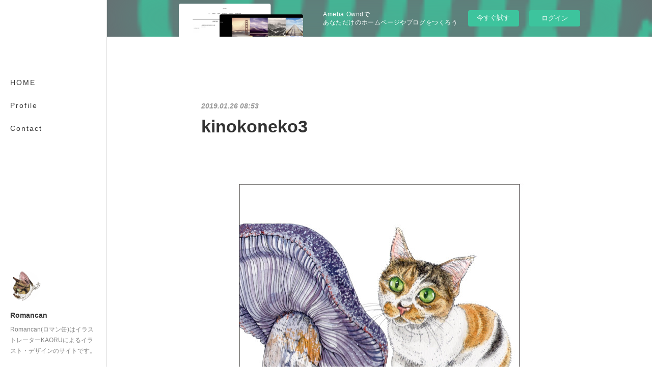

--- FILE ---
content_type: text/html; charset=utf-8
request_url: https://skn-romancan.amebaownd.com/posts/5622979
body_size: 8387
content:
<!doctype html>

            <html lang="ja" data-reactroot=""><head><meta charSet="UTF-8"/><meta http-equiv="X-UA-Compatible" content="IE=edge"/><meta name="viewport" content="width=device-width,user-scalable=no,initial-scale=1.0,minimum-scale=1.0,maximum-scale=1.0"/><title data-react-helmet="true">kinokoneko3 | Romancan</title><link data-react-helmet="true" rel="canonical" href="https://skn-romancan.amebaownd.com/posts/5622979/"/><meta property="fb:app_id" content="522776621188656"/><meta property="og:url" content="https://www.skn-romancan.com/posts/5622979"/><meta property="og:type" content="article"/><meta property="og:title" content="kinokoneko3"/><meta property="og:description" content="Published by Ameba Ownd"/><meta property="og:image" content="https://cdn.amebaowndme.com/madrid-prd/madrid-web/images/sites/390032/b0cafc6dc0f49edb10c63f81362b3a59_2a9ebde9a66fbf49ba1f0ad5111af515.jpg"/><meta property="og:site_name" content="Romancan"/><meta property="og:locale" content="ja_JP"/><meta name="twitter:card" content="summary_large_image"/><meta name="twitter:site" content="@amebaownd"/><meta name="twitter:title" content="kinokoneko3 | Romancan"/><meta name="twitter:description" content=""/><meta name="twitter:image" content="https://cdn.amebaowndme.com/madrid-prd/madrid-web/images/sites/390032/b0cafc6dc0f49edb10c63f81362b3a59_2a9ebde9a66fbf49ba1f0ad5111af515.jpg"/><meta name="twitter:app:id:iphone" content="911640835"/><meta name="twitter:app:url:iphone" content="amebaownd://public/sites/390032/posts/5622979"/><meta name="twitter:app:id:googleplay" content="jp.co.cyberagent.madrid"/><meta name="twitter:app:url:googleplay" content="amebaownd://public/sites/390032/posts/5622979"/><meta name="twitter:app:country" content="US"/><link rel="amphtml" href="https://amp.amebaownd.com/posts/5622979"/><link rel="alternate" type="application/rss+xml" title="Romancan" href="https://www.skn-romancan.com/rss.xml"/><link rel="alternate" type="application/atom+xml" title="Romancan" href="https://www.skn-romancan.com/atom.xml"/><link rel="sitemap" type="application/xml" title="Sitemap" href="/sitemap.xml"/><link href="https://static.amebaowndme.com/madrid-frontend/css/user.min-a66be375c.css" rel="stylesheet" type="text/css"/><link href="https://static.amebaowndme.com/madrid-frontend/css/sugar/index.min-a66be375c.css" rel="stylesheet" type="text/css"/><link rel="icon" href="https://cdn.amebaowndme.com/madrid-prd/madrid-web/images/sites/390032/3ce94e467d933721197c80ba69ab116e_103173760f8fe95dce2071625b3d3dde.png?width=32&amp;height=32"/><link rel="apple-touch-icon" href="https://cdn.amebaowndme.com/madrid-prd/madrid-web/images/sites/390032/3ce94e467d933721197c80ba69ab116e_103173760f8fe95dce2071625b3d3dde.png?width=180&amp;height=180"/><style id="site-colors" charSet="UTF-8">.u-nav-clr {
  color: #333333;
}
.u-nav-bdr-clr {
  border-color: #333333;
}
.u-nav-bg-clr {
  background-color: #ffffff;
}
.u-nav-bg-bdr-clr {
  border-color: #ffffff;
}
.u-site-clr {
  color: #333333;
}
.u-base-bg-clr {
  background-color: #ffffff;
}
.u-btn-clr {
  color: #333333;
}
.u-btn-clr:hover,
.u-btn-clr--active {
  color: rgba(51,51,51, 0.7);
}
.u-btn-clr--disabled,
.u-btn-clr:disabled {
  color: rgba(51,51,51, 0.5);
}
.u-btn-bdr-clr {
  border-color: #333333;
}
.u-btn-bdr-clr:hover,
.u-btn-bdr-clr--active {
  border-color: rgba(51,51,51, 0.7);
}
.u-btn-bdr-clr--disabled,
.u-btn-bdr-clr:disabled {
  border-color: rgba(51,51,51, 0.5);
}
.u-btn-bg-clr {
  background-color: #333333;
}
.u-btn-bg-clr:hover,
.u-btn-bg-clr--active {
  background-color: rgba(51,51,51, 0.7);
}
.u-btn-bg-clr--disabled,
.u-btn-bg-clr:disabled {
  background-color: rgba(51,51,51, 0.5);
}
.u-txt-clr {
  color: #333333;
}
.u-txt-clr--lv1 {
  color: rgba(51,51,51, 0.7);
}
.u-txt-clr--lv2 {
  color: rgba(51,51,51, 0.5);
}
.u-txt-clr--lv3 {
  color: rgba(51,51,51, 0.3);
}
.u-txt-bg-clr {
  background-color: #eaeaea;
}
.u-lnk-clr,
.u-clr-area a {
  color: #8cbeb7;
}
.u-lnk-clr:visited,
.u-clr-area a:visited {
  color: rgba(140,190,183, 0.7);
}
.u-lnk-clr:hover,
.u-clr-area a:hover {
  color: rgba(140,190,183, 0.5);
}
.u-ttl-blk-clr {
  color: #333333;
}
.u-ttl-blk-bdr-clr {
  border-color: #333333;
}
.u-ttl-blk-bdr-clr--lv1 {
  border-color: #d6d6d6;
}
.u-bdr-clr {
  border-color: #dcdcdc;
}
.u-acnt-bdr-clr {
  border-color: #ffffff;
}
.u-acnt-bg-clr {
  background-color: #ffffff;
}
body {
  background-color: #ffffff;
}
blockquote {
  color: rgba(51,51,51, 0.7);
  border-left-color: #dcdcdc;
};</style><style id="user-css" charSet="UTF-8">;</style><style media="screen and (max-width: 800px)" id="user-sp-css" charSet="UTF-8">;</style><script>
              (function(i,s,o,g,r,a,m){i['GoogleAnalyticsObject']=r;i[r]=i[r]||function(){
              (i[r].q=i[r].q||[]).push(arguments)},i[r].l=1*new Date();a=s.createElement(o),
              m=s.getElementsByTagName(o)[0];a.async=1;a.src=g;m.parentNode.insertBefore(a,m)
              })(window,document,'script','//www.google-analytics.com/analytics.js','ga');
            </script></head><body id="mdrd-a66be375c" class="u-txt-clr u-base-bg-clr theme-sugar plan-basic  "><noscript><iframe src="//www.googletagmanager.com/ns.html?id=GTM-PXK9MM" height="0" width="0" style="display:none;visibility:hidden"></iframe></noscript><script>
            (function(w,d,s,l,i){w[l]=w[l]||[];w[l].push({'gtm.start':
            new Date().getTime(),event:'gtm.js'});var f=d.getElementsByTagName(s)[0],
            j=d.createElement(s),dl=l!='dataLayer'?'&l='+l:'';j.async=true;j.src=
            '//www.googletagmanager.com/gtm.js?id='+i+dl;f.parentNode.insertBefore(j,f);
            })(window,document, 'script', 'dataLayer', 'GTM-PXK9MM');
            </script><div id="content"><div class="page u-base-bg-clr " data-reactroot=""><div class="page__outer"><div><div class="page__side side u-bdr-clr u-nav-bg-clr"><div class="side__header u-nav-bg-clr"><div><img alt=""/></div><button class="side__icon icon icon--menu2 u-nav-clr"></button><button class="side__icon icon icon--close u-nav-clr"></button></div><div class="side__scroll " role="banner"><div class="side__inner is-invisible"><div class="side__spacer"></div><nav class="side__nav global-nav js-nav-overflow-criterion" role="navigation"><ul class="side__nav-list global-nav__list u-font "><li class="global-nav__item js-nav-item "><a target="" class="u-nav-clr u-nav-bdr-clr" href="/">HOME</a></li><li class="global-nav__item js-nav-item "><a target="" class="u-nav-clr u-nav-bdr-clr" href="/pages/1451996/page_201602191132">Profile</a></li><li class="global-nav__item js-nav-item "><a target="" class="u-nav-clr u-nav-bdr-clr" href="/pages/1455648/page_201711271554">Contact</a></li></ul></nav><div class="side__site-info site-info"><div><img alt=""/></div><p class="site-info__name site-name u-site-clr u-font">Romancan</p><p class="site-info__description site-description u-nav-clr">Romancan(ロマン缶)はイラストレーターKAORUによるイラスト・デザインのサイトです。</p></div></div></div></div></div><div class="page__inner u-base-bg-clr"><aside style="opacity:1 !important;visibility:visible !important;text-indent:0 !important;transform:none !important;display:block !important;position:static !important;padding:0 !important;overflow:visible !important;margin:0 !important"><div class="owndbarHeader  " style="opacity:1 !important;visibility:visible !important;text-indent:0 !important;transform:none !important;display:block !important;position:static !important;padding:0 !important;overflow:visible !important;margin:0 !important"></div></aside><div><div class="page__main--outer"><div class="page__main page__main--blog-detail" role="main"><div class="section"><div class="blog-article-outer"><article class="blog-article"><div class="blog-article__inner"><div class="blog-article__header"><time class="blog-article__post-date blog-post-date u-txt-clr u-txt-clr--lv2 u-bdr-clr" dateTime="2019-01-26T08:53:26Z">2019.01.26 08:53</time></div><div class="blog-article__content"><div class="blog-article__title blog-title"><h1 class="blog-title__text u-txt-clr">kinokoneko3</h1></div><div class="blog-article__body blog-body"><div class="blog-body__item"><div class="img img__item--center   "><div><img alt=""/></div></div></div></div></div><div class="blog-article__footer"><div class="bloginfo"><div class="bloginfo__category bloginfo-category"><ul class="bloginfo-category__list bloginfo-category-list"><li class="bloginfo-category-list__item"><a class="u-txt-clr u-txt-clr--lv2" href="/posts/categories/1727179">きのこねこシリーズ<!-- -->(<!-- -->4<!-- -->)</a></li></ul></div></div><div class="reblog-btn-outer"><div class="reblog-btn-body"><button class="reblog-btn"><span class="reblog-btn__inner"><span class="icon icon--reblog2"></span></span></button></div></div></div></div><div class="complementary-outer complementary-outer--slot2"><div class="complementary complementary--shareButton "><div class="block-type--shareButton"><div class="share share--circle share--circle-5"><button class="share__btn--facebook share__btn share__btn--circle"><span aria-hidden="true" class="icon--facebook icon"></span></button><button class="share__btn--twitter share__btn share__btn--circle"><span aria-hidden="true" class="icon--twitter icon"></span></button><button class="share__btn--hatenabookmark share__btn share__btn--circle"><span aria-hidden="true" class="icon--hatenabookmark icon"></span></button><button class="share__btn--pocket share__btn share__btn--circle"><span aria-hidden="true" class="icon--pocket icon"></span></button><button class="share__btn--googleplus share__btn share__btn--circle"><span aria-hidden="true" class="icon--googleplus icon"></span></button></div></div></div><div class="complementary complementary--siteFollow "><div class="block-type--siteFollow"><div class="site-follow u-bdr-clr"><div class="site-follow__img"><div><img alt=""/></div></div><div class="site-follow__body"><p class="site-follow__title u-txt-clr"><span class="site-follow__title-inner ">Romancan</span></p><p class="site-follow__text u-txt-clr u-txt-clr--lv1">Romancan(ロマン缶)はイラストレーターKAORUによるイラスト・デザインのサイトです。</p><div class="site-follow__btn-outer"><button class="site-follow__btn site-follow__btn--yet"><div class="site-follow__btn-text"><span aria-hidden="true" class="site-follow__icon icon icon--plus"></span>フォロー</div></button></div></div></div></div></div><div class="complementary complementary--relatedPosts "><div class="block-type--relatedPosts"></div></div><div class="complementary complementary--postPrevNext "><div class="block-type--postPrevNext"><div class="pager pager--type2"><ul class="pager__list"><li class="pager__item pager__item--prev"><a class="pager__item-inner" href="/posts/5622983"><time class="pager__date u-txt-clr u-txt-clr--lv1" dateTime="2019-01-26T08:53:54Z">2019.01.26 08:53</time><div><span class="pager__description u-txt-clr">kinokoneko2</span></div><span aria-hidden="true" class="pager__icon icon icon--disclosure-l4 u-txt-clr"></span></a></li><li class="pager__item pager__item--next"><a class="pager__item-inner" href="/posts/5622975"><time class="pager__date u-txt-clr u-txt-clr--lv1" dateTime="2019-01-26T08:52:51Z">2019.01.26 08:52</time><div><span class="pager__description u-txt-clr">kinokoneko4</span></div><span aria-hidden="true" class="pager__icon icon icon--disclosure-r4 u-txt-clr"></span></a></li></ul></div></div></div></div><div class="blog-article__comment"><div class="comment-list js-comment-list"><div><p class="comment-count u-txt-clr u-txt-clr--lv2"><span>0</span>コメント</p><ul><li class="comment-list__item comment-item js-comment-form"><div class="comment-item__body"><form class="comment-item__form u-bdr-clr "><div class="comment-item__form-head"><textarea type="text" id="post-comment" maxLength="1100" placeholder="コメントする..." class="comment-item__input"></textarea></div><div class="comment-item__form-foot"><p class="comment-item__count-outer"><span class="comment-item__count ">1000</span> / 1000</p><button type="submit" disabled="" class="comment-item__submit">投稿</button></div></form></div></li></ul></div></div></div><div class="pswp" tabindex="-1" role="dialog" aria-hidden="true"><div class="pswp__bg"></div><div class="pswp__scroll-wrap"><div class="pswp__container"><div class="pswp__item"></div><div class="pswp__item"></div><div class="pswp__item"></div></div><div class="pswp__ui pswp__ui--hidden"><div class="pswp__top-bar"><div class="pswp__counter"></div><button class="pswp__button pswp__button--close" title="Close (Esc)"></button><button class="pswp__button pswp__button--share" title="Share"></button><button class="pswp__button pswp__button--fs" title="Toggle fullscreen"></button><button class="pswp__button pswp__button--zoom" title="Zoom in/out"></button><div class="pswp__preloader"><div class="pswp__preloader__icn"><div class="pswp__preloader__cut"><div class="pswp__preloader__donut"></div></div></div></div></div><div class="pswp__share-modal pswp__share-modal--hidden pswp__single-tap"><div class="pswp__share-tooltip"></div></div><div class="pswp__button pswp__button--close pswp__close"><span class="pswp__close__item pswp__close"></span><span class="pswp__close__item pswp__close"></span></div><div class="pswp__bottom-bar"><button class="pswp__button pswp__button--arrow--left js-lightbox-arrow" title="Previous (arrow left)"></button><button class="pswp__button pswp__button--arrow--right js-lightbox-arrow" title="Next (arrow right)"></button></div><div class=""><div class="pswp__caption"><div class="pswp__caption"></div><div class="pswp__caption__link"><a class="js-link"></a></div></div></div></div></div></div></article></div></div></div></div></div><aside style="opacity:1 !important;visibility:visible !important;text-indent:0 !important;transform:none !important;display:block !important;position:static !important;padding:0 !important;overflow:visible !important;margin:0 !important"><div class="owndbar" style="opacity:1 !important;visibility:visible !important;text-indent:0 !important;transform:none !important;display:block !important;position:static !important;padding:0 !important;overflow:visible !important;margin:0 !important"></div></aside><footer role="contentinfo" class="page__footer footer" style="opacity:1 !important;visibility:visible !important;text-indent:0 !important;overflow:visible !important;position:static !important"><div class="footer__inner u-bdr-clr " style="opacity:1 !important;visibility:visible !important;text-indent:0 !important;overflow:visible !important;display:block !important;transform:none !important"><div class="footer__item u-bdr-clr" style="opacity:1 !important;visibility:visible !important;text-indent:0 !important;overflow:visible !important;display:block !important;transform:none !important"><p class="footer__copyright u-font"><small class="u-txt-clr u-txt-clr--lv2 u-font" style="color:rgba(51,51,51, 0.5) !important">Copyright 2018_Rromancan｜All rights reserved.</small></p><div class="powered-by"><a href="https://www.amebaownd.com" class="powered-by__link"><span class="powered-by__text">Powered by</span><span class="powered-by__logo">AmebaOwnd</span><span class="powered-by__text">無料でホームページをつくろう</span></a></div></div></div></footer></div></div><div class="toast"></div></div></div><img src="//sy.ameblo.jp/sync/?org=sy.amebaownd.com" alt="" style="display:none" width="1" height="1"/><script charSet="UTF-8">window.mdrdEnv="prd";</script><script charSet="UTF-8">window.INITIAL_STATE={"authenticate":{"authCheckCompleted":false,"isAuthorized":false},"blogPostReblogs":{},"category":{},"currentSite":{"fetching":false,"status":null,"site":{}},"shopCategory":{},"categories":{},"notifications":{},"page":{},"paginationTitle":{},"postArchives":{},"postComments":{"5622979":{"data":[],"pagination":{"total":0,"offset":0,"limit":3,"cursors":{"after":"","before":""}},"fetching":false},"submitting":false,"postStatus":null},"postDetail":{"postDetail-blogPostId:5622979":{"fetching":false,"loaded":true,"meta":{"code":200},"data":{"id":"5622979","userId":"533340","siteId":"390032","status":"publish","title":"kinokoneko3","contents":[{"type":"image","fit":false,"scale":0,"align":"center","url":"https:\u002F\u002Fcdn.amebaowndme.com\u002Fmadrid-prd\u002Fmadrid-web\u002Fimages\u002Fsites\u002F390032\u002Fb0cafc6dc0f49edb10c63f81362b3a59_2a9ebde9a66fbf49ba1f0ad5111af515.jpg","link":"","width":650,"height":650,"target":"_self","lightboxIndex":0}],"urlPath":"","publishedUrl":"https:\u002F\u002Fwww.skn-romancan.com\u002Fposts\u002F5622979","ogpDescription":"","ogpImageUrl":"","contentFiltered":"","viewCount":0,"commentCount":0,"reblogCount":0,"prevBlogPost":{"id":"5622983","title":"kinokoneko2","summary":"","imageUrl":"https:\u002F\u002Fcdn.amebaowndme.com\u002Fmadrid-prd\u002Fmadrid-web\u002Fimages\u002Fsites\u002F390032\u002F9661eab5ea2a7c86cf55ecc4e1d85882_85207d5d18cbc900dc31dea22dcaa3fc.jpg","publishedAt":"2019-01-26T08:53:54Z"},"nextBlogPost":{"id":"5622975","title":"kinokoneko4","summary":"","imageUrl":"https:\u002F\u002Fcdn.amebaowndme.com\u002Fmadrid-prd\u002Fmadrid-web\u002Fimages\u002Fsites\u002F390032\u002F7d5650f7c800d0cd3e9c60af9b1f7bcb_d8e5dd22bf34932e026320084d4c5e07.jpg","publishedAt":"2019-01-26T08:52:51Z"},"rebloggedPost":false,"blogCategories":[{"id":"1727179","siteId":"390032","label":"きのこねこシリーズ","publishedCount":4,"createdAt":"2019-01-26T08:48:59Z","updatedAt":"2019-10-31T06:18:16Z"}],"user":{"id":"533340","nickname":"3匹の保護猫とのすったもんだな生活","description":"イラストレーターのKAORUです！\n猫や（時々犬）、着物のことなど日常を綴ってます。\n\n＊＊＊＊＊＊＊＊＊＊＊＊＊＊＊＊＊＊＊＊＊＊＊＊＊＊＊＊＊＊＊＊＊＊\n\n２０１６年７月１日　愛犬の秀太郎が天国へと旅立ちました。\nあまりに悲しすぎてほぼ一年、毎晩のように泣き暮らしていたら。。。\n\n２０１７年のゴールデンウィークの真っ只中\n自宅の庭にボロボロの雑巾みたいな猫ちゃんが迷い込んできました。\n\n最初はごはんだけ食べてささっと逃げ帰っていたのですが、ある日、一日中家の前に座って泣いていたのでこれは何かの縁かもし","official":false,"photoUrl":"https:\u002F\u002Fprofile-api.ameba.jp\u002Fv2\u002Fas\u002F9d4dc93481cf2560264c311b51673025ef5ba81f\u002FprofileImage?cat=300","followingCount":1,"createdAt":"2017-11-25T12:20:52Z","updatedAt":"2024-08-13T12:20:48Z"},"updateUser":{"id":"533340","nickname":"3匹の保護猫とのすったもんだな生活","description":"イラストレーターのKAORUです！\n猫や（時々犬）、着物のことなど日常を綴ってます。\n\n＊＊＊＊＊＊＊＊＊＊＊＊＊＊＊＊＊＊＊＊＊＊＊＊＊＊＊＊＊＊＊＊＊＊\n\n２０１６年７月１日　愛犬の秀太郎が天国へと旅立ちました。\nあまりに悲しすぎてほぼ一年、毎晩のように泣き暮らしていたら。。。\n\n２０１７年のゴールデンウィークの真っ只中\n自宅の庭にボロボロの雑巾みたいな猫ちゃんが迷い込んできました。\n\n最初はごはんだけ食べてささっと逃げ帰っていたのですが、ある日、一日中家の前に座って泣いていたのでこれは何かの縁かもし","official":false,"photoUrl":"https:\u002F\u002Fprofile-api.ameba.jp\u002Fv2\u002Fas\u002F9d4dc93481cf2560264c311b51673025ef5ba81f\u002FprofileImage?cat=300","followingCount":1,"createdAt":"2017-11-25T12:20:52Z","updatedAt":"2024-08-13T12:20:48Z"},"comments":{"pagination":{"total":0,"offset":0,"limit":3,"cursors":{"after":"","before":""}},"data":[]},"publishedAt":"2019-01-26T08:53:26Z","createdAt":"2019-01-26T08:53:30Z","updatedAt":"2019-01-26T08:53:30Z","version":1}}},"postList":{},"shopList":{},"shopItemDetail":{},"pureAd":{},"keywordSearch":{},"proxyFrame":{"loaded":false},"relatedPostList":{},"route":{"route":{"path":"\u002Fposts\u002F:blog_post_id","component":function Connect(props, context) {
        _classCallCheck(this, Connect);

        var _this = _possibleConstructorReturn(this, _Component.call(this, props, context));

        _this.version = version;
        _this.store = props.store || context.store;

        (0, _invariant2["default"])(_this.store, 'Could not find "store" in either the context or ' + ('props of "' + connectDisplayName + '". ') + 'Either wrap the root component in a <Provider>, ' + ('or explicitly pass "store" as a prop to "' + connectDisplayName + '".'));

        var storeState = _this.store.getState();
        _this.state = { storeState: storeState };
        _this.clearCache();
        return _this;
      },"route":{"id":"0","type":"blog_post_detail","idForType":"0","title":"","urlPath":"\u002Fposts\u002F:blog_post_id","isHomePage":false}},"params":{"blog_post_id":"5622979"},"location":{"pathname":"\u002Fposts\u002F5622979","search":"","hash":"","action":"POP","key":"ukdzri","query":{}}},"siteConfig":{"tagline":"Romancan(ロマン缶)はイラストレーターKAORUによるイラスト・デザインのサイトです。","title":"Romancan","copyright":"Copyright 2018_Rromancan｜All rights reserved.","iconUrl":"https:\u002F\u002Fcdn.amebaowndme.com\u002Fmadrid-prd\u002Fmadrid-web\u002Fimages\u002Fsites\u002F390032\u002F26c4dead3e4c267f3659ac56b8bd5794_fcb799e16f888dc79bf589765856e264.png","logoUrl":"https:\u002F\u002Fcdn.amebaowndme.com\u002Fmadrid-prd\u002Fmadrid-web\u002Fimages\u002Fsites\u002F390032\u002F230b94c69429b4082a27ad56c5559c1c_6f662ba98ec8adab24186e048ee9713c.jpg","coverImageUrl":"https:\u002F\u002Fstatic.amebaowndme.com\u002Fmadrid-static\u002Fgallery\u002F048.jpg","homePageId":"1455571","siteId":"390032","siteCategoryIds":[1,93],"themeId":"7","theme":"sugar","shopId":"","openedShop":false,"shop":{"law":{"userType":"","corporateName":"","firstName":"","lastName":"","zipCode":"","prefecture":"","address":"","telNo":"","aboutContact":"","aboutPrice":"","aboutPay":"","aboutService":"","aboutReturn":""},"privacyPolicy":{"operator":"","contact":"","collectAndUse":"","restrictionToThirdParties":"","supervision":"","disclosure":"","cookie":""}},"user":{"id":"533340","nickname":"3匹の保護猫とのすったもんだな生活","photoUrl":"","createdAt":"2017-11-25T12:20:52Z","updatedAt":"2024-08-13T12:20:48Z"},"commentApproval":"accept","plan":{"id":"1","name":"Free","ownd_header":false,"powered_by":false,"pure_ads":false},"verifiedType":"general","navigations":[{"title":"HOME","urlPath":".\u002F","target":"_self","pageId":"1455571"},{"title":"Profile","urlPath":".\u002Fpages\u002F1451996\u002Fpage_201602191132","target":"_self","pageId":"1451996"},{"title":"Contact","urlPath":".\u002Fpages\u002F1455648\u002Fpage_201711271554","target":"_self","pageId":"1455648"}],"routings":[{"id":"0","type":"blog","idForType":"0","title":"","urlPath":"\u002Fposts\u002Fpage\u002F:page_num","isHomePage":false},{"id":"0","type":"blog_post_archive","idForType":"0","title":"","urlPath":"\u002Fposts\u002Farchives\u002F:yyyy\u002F:mm","isHomePage":false},{"id":"0","type":"blog_post_archive","idForType":"0","title":"","urlPath":"\u002Fposts\u002Farchives\u002F:yyyy\u002F:mm\u002Fpage\u002F:page_num","isHomePage":false},{"id":"0","type":"blog_post_category","idForType":"0","title":"","urlPath":"\u002Fposts\u002Fcategories\u002F:category_id","isHomePage":false},{"id":"0","type":"blog_post_category","idForType":"0","title":"","urlPath":"\u002Fposts\u002Fcategories\u002F:category_id\u002Fpage\u002F:page_num","isHomePage":false},{"id":"0","type":"author","idForType":"0","title":"","urlPath":"\u002Fauthors\u002F:user_id","isHomePage":false},{"id":"0","type":"author","idForType":"0","title":"","urlPath":"\u002Fauthors\u002F:user_id\u002Fpage\u002F:page_num","isHomePage":false},{"id":"0","type":"blog_post_category","idForType":"0","title":"","urlPath":"\u002Fposts\u002Fcategory\u002F:category_id","isHomePage":false},{"id":"0","type":"blog_post_category","idForType":"0","title":"","urlPath":"\u002Fposts\u002Fcategory\u002F:category_id\u002Fpage\u002F:page_num","isHomePage":false},{"id":"0","type":"blog_post_detail","idForType":"0","title":"","urlPath":"\u002Fposts\u002F:blog_post_id","isHomePage":false},{"id":"0","type":"keywordSearch","idForType":"0","title":"","urlPath":"\u002Fsearch\u002Fq\u002F:query","isHomePage":false},{"id":"0","type":"keywordSearch","idForType":"0","title":"","urlPath":"\u002Fsearch\u002Fq\u002F:query\u002Fpage\u002F:page_num","isHomePage":false},{"id":"5835978","type":"static","idForType":"0","title":"Work","urlPath":"\u002Fpages\u002F5835978\u002F","isHomePage":false},{"id":"5835978","type":"static","idForType":"0","title":"Work","urlPath":"\u002Fpages\u002F5835978\u002F:url_path","isHomePage":false},{"id":"3346470","type":"static","idForType":"0","title":"ギャラリー","urlPath":"\u002Fpages\u002F3346470\u002F","isHomePage":false},{"id":"3346470","type":"static","idForType":"0","title":"ギャラリー","urlPath":"\u002Fpages\u002F3346470\u002F:url_path","isHomePage":false},{"id":"3345897","type":"static","idForType":"0","title":"タッチ見本","urlPath":"\u002Fpages\u002F3345897\u002F","isHomePage":false},{"id":"3345897","type":"static","idForType":"0","title":"タッチ見本","urlPath":"\u002Fpages\u002F3345897\u002F:url_path","isHomePage":false},{"id":"2185278","type":"twitterTimeline","idForType":"0","title":"Twitter","urlPath":"\u002Fpages\u002F2185278\u002F","isHomePage":false},{"id":"2185278","type":"twitterTimeline","idForType":"0","title":"Twitter","urlPath":"\u002Fpages\u002F2185278\u002F:url_path","isHomePage":false},{"id":"1456197","type":"instagramAlbum","idForType":"32893","title":"Instagram","urlPath":"\u002Fpages\u002F1456197\u002F","isHomePage":false},{"id":"1456197","type":"instagramAlbum","idForType":"32893","title":"Instagram","urlPath":"\u002Fpages\u002F1456197\u002F:url_path","isHomePage":false},{"id":"1456197","type":"instagramAlbum","idForType":"32893","title":"Instagram","urlPath":"\u002Finstagram_photos\u002Fpage\u002F:page_num","isHomePage":false},{"id":"1455995","type":"static","idForType":"0","title":"works","urlPath":"\u002Fpages\u002F1455995\u002F","isHomePage":false},{"id":"1455995","type":"static","idForType":"0","title":"works","urlPath":"\u002Fpages\u002F1455995\u002F:url_path","isHomePage":false},{"id":"1455648","type":"static","idForType":"0","title":"Contact","urlPath":"\u002Fpages\u002F1455648\u002F","isHomePage":false},{"id":"1455648","type":"static","idForType":"0","title":"Contact","urlPath":"\u002Fpages\u002F1455648\u002F:url_path","isHomePage":false},{"id":"1455571","type":"static","idForType":"0","title":"HOME","urlPath":"\u002Fpages\u002F1455571\u002F","isHomePage":true},{"id":"1455571","type":"static","idForType":"0","title":"HOME","urlPath":"\u002Fpages\u002F1455571\u002F:url_path","isHomePage":true},{"id":"1451997","type":"blog","idForType":"0","title":"保護猫日記","urlPath":"\u002Fpages\u002F1451997\u002F","isHomePage":false},{"id":"1451997","type":"blog","idForType":"0","title":"保護猫日記","urlPath":"\u002Fpages\u002F1451997\u002F:url_path","isHomePage":false},{"id":"1451996","type":"static","idForType":"0","title":"Profile","urlPath":"\u002Fpages\u002F1451996\u002F","isHomePage":false},{"id":"1451996","type":"static","idForType":"0","title":"Profile","urlPath":"\u002Fpages\u002F1451996\u002F:url_path","isHomePage":false},{"id":"1455571","type":"static","idForType":"0","title":"HOME","urlPath":"\u002F","isHomePage":true}],"siteColors":{"navigationBackground":"#ffffff","navigationText":"#333333","siteTitleText":"#333333","background":"#ffffff","buttonBackground":"#333333","buttonText":"#333333","text":"#333333","link":"#8cbeb7","titleBlock":"#333333","border":"#dcdcdc","accent":"#ffffff"},"wovnioAttribute":"","useAuthorBlock":false,"twitterHashtags":"","createdAt":"2017-11-25T12:25:49Z","seoTitle":"skn浪漫缶","isPreview":false,"siteCategory":[{"id":"1","label":"個人のブログやポートフォリオ"},{"id":"93","label":"写真・イラスト・アート"}],"previewPost":null,"previewShopItem":null,"hasAmebaIdConnection":true,"serverTime":"2026-01-20T03:43:12Z","complementaries":{"1":{"contents":{"layout":{"rows":[{"columns":[{"blocks":[]}]}]}},"created_at":"2017-11-25T12:25:49Z","updated_at":"2019-01-15T14:45:55Z"},"2":{"contents":{"layout":{"rows":[{"columns":[{"blocks":[{"type":"shareButton","design":"circle","providers":["facebook","twitter","hatenabookmark","pocket","googleplus"]},{"type":"siteFollow","description":""},{"type":"relatedPosts","layoutType":"gridm","showHeading":true,"heading":"関連記事","limit":8},{"type":"postPrevNext","showImage":false}]}]}]}},"created_at":"2017-11-25T12:25:49Z","updated_at":"2019-01-15T14:45:55Z"},"3":{"contents":{"layout":{"rows":[{"columns":[{"blocks":[]}]}]}},"created_at":"2017-11-25T12:38:12Z","updated_at":"2019-01-15T14:45:55Z"},"4":{"contents":{"layout":{"rows":[{"columns":[{"blocks":[]}]}]}},"created_at":"2017-11-25T12:38:12Z","updated_at":"2019-01-15T14:45:55Z"},"11":{"contents":{"layout":{"rows":[{"columns":[{"blocks":[{"type":"siteFollow","description":""},{"type":"post","mode":"summary","title":"記事一覧","buttonTitle":"","limit":5,"layoutType":"sidebarm","categoryIds":"","showTitle":true,"showButton":true,"sortType":"recent"},{"type":"postsCategory","heading":"カテゴリ","showHeading":true,"showCount":true,"design":"tagcloud"},{"type":"postsArchive","heading":"アーカイブ","showHeading":true,"design":"accordion"},{"type":"keywordSearch","heading":"","showHeading":false}]}]}]}},"created_at":"2017-11-25T12:38:12Z","updated_at":"2017-11-25T12:38:12Z"}},"siteColorsCss":".u-nav-clr {\n  color: #333333;\n}\n.u-nav-bdr-clr {\n  border-color: #333333;\n}\n.u-nav-bg-clr {\n  background-color: #ffffff;\n}\n.u-nav-bg-bdr-clr {\n  border-color: #ffffff;\n}\n.u-site-clr {\n  color: #333333;\n}\n.u-base-bg-clr {\n  background-color: #ffffff;\n}\n.u-btn-clr {\n  color: #333333;\n}\n.u-btn-clr:hover,\n.u-btn-clr--active {\n  color: rgba(51,51,51, 0.7);\n}\n.u-btn-clr--disabled,\n.u-btn-clr:disabled {\n  color: rgba(51,51,51, 0.5);\n}\n.u-btn-bdr-clr {\n  border-color: #333333;\n}\n.u-btn-bdr-clr:hover,\n.u-btn-bdr-clr--active {\n  border-color: rgba(51,51,51, 0.7);\n}\n.u-btn-bdr-clr--disabled,\n.u-btn-bdr-clr:disabled {\n  border-color: rgba(51,51,51, 0.5);\n}\n.u-btn-bg-clr {\n  background-color: #333333;\n}\n.u-btn-bg-clr:hover,\n.u-btn-bg-clr--active {\n  background-color: rgba(51,51,51, 0.7);\n}\n.u-btn-bg-clr--disabled,\n.u-btn-bg-clr:disabled {\n  background-color: rgba(51,51,51, 0.5);\n}\n.u-txt-clr {\n  color: #333333;\n}\n.u-txt-clr--lv1 {\n  color: rgba(51,51,51, 0.7);\n}\n.u-txt-clr--lv2 {\n  color: rgba(51,51,51, 0.5);\n}\n.u-txt-clr--lv3 {\n  color: rgba(51,51,51, 0.3);\n}\n.u-txt-bg-clr {\n  background-color: #eaeaea;\n}\n.u-lnk-clr,\n.u-clr-area a {\n  color: #8cbeb7;\n}\n.u-lnk-clr:visited,\n.u-clr-area a:visited {\n  color: rgba(140,190,183, 0.7);\n}\n.u-lnk-clr:hover,\n.u-clr-area a:hover {\n  color: rgba(140,190,183, 0.5);\n}\n.u-ttl-blk-clr {\n  color: #333333;\n}\n.u-ttl-blk-bdr-clr {\n  border-color: #333333;\n}\n.u-ttl-blk-bdr-clr--lv1 {\n  border-color: #d6d6d6;\n}\n.u-bdr-clr {\n  border-color: #dcdcdc;\n}\n.u-acnt-bdr-clr {\n  border-color: #ffffff;\n}\n.u-acnt-bg-clr {\n  background-color: #ffffff;\n}\nbody {\n  background-color: #ffffff;\n}\nblockquote {\n  color: rgba(51,51,51, 0.7);\n  border-left-color: #dcdcdc;\n}","siteFont":{"id":"3","name":"Helvetica"},"siteCss":"","siteSpCss":"","meta":{"Title":"kinokoneko3 | skn浪漫缶","Description":"","Keywords":"","Noindex":false,"Nofollow":false,"CanonicalUrl":"https:\u002F\u002Fwww.skn-romancan.com\u002Fposts\u002F5622979","AmpHtml":"https:\u002F\u002Famp.amebaownd.com\u002Fposts\u002F5622979","DisabledFragment":false,"OgMeta":{"Type":"article","Title":"kinokoneko3","Description":"Published by Ameba Ownd","Image":"https:\u002F\u002Fcdn.amebaowndme.com\u002Fmadrid-prd\u002Fmadrid-web\u002Fimages\u002Fsites\u002F390032\u002Fb0cafc6dc0f49edb10c63f81362b3a59_2a9ebde9a66fbf49ba1f0ad5111af515.jpg","SiteName":"Romancan","Locale":"ja_JP"},"DeepLinkMeta":{"Ios":{"Url":"amebaownd:\u002F\u002Fpublic\u002Fsites\u002F390032\u002Fposts\u002F5622979","AppStoreId":"911640835","AppName":"Ameba Ownd"},"Android":{"Url":"amebaownd:\u002F\u002Fpublic\u002Fsites\u002F390032\u002Fposts\u002F5622979","AppName":"Ameba Ownd","Package":"jp.co.cyberagent.madrid"},"WebUrl":"https:\u002F\u002Fwww.skn-romancan.com\u002Fposts\u002F5622979"},"TwitterCard":{"Type":"summary_large_image","Site":"@amebaownd","Creator":"","Title":"kinokoneko3 | Romancan","Description":"","Image":"https:\u002F\u002Fcdn.amebaowndme.com\u002Fmadrid-prd\u002Fmadrid-web\u002Fimages\u002Fsites\u002F390032\u002Fb0cafc6dc0f49edb10c63f81362b3a59_2a9ebde9a66fbf49ba1f0ad5111af515.jpg"},"TwitterAppCard":{"CountryCode":"US","IPhoneAppId":"911640835","AndroidAppPackageName":"jp.co.cyberagent.madrid","CustomUrl":"amebaownd:\u002F\u002Fpublic\u002Fsites\u002F390032\u002Fposts\u002F5622979"},"SiteName":"Romancan","ImageUrl":"https:\u002F\u002Fcdn.amebaowndme.com\u002Fmadrid-prd\u002Fmadrid-web\u002Fimages\u002Fsites\u002F390032\u002Fb0cafc6dc0f49edb10c63f81362b3a59_2a9ebde9a66fbf49ba1f0ad5111af515.jpg","FacebookAppId":"522776621188656","InstantArticleId":"","FaviconUrl":"https:\u002F\u002Fcdn.amebaowndme.com\u002Fmadrid-prd\u002Fmadrid-web\u002Fimages\u002Fsites\u002F390032\u002F3ce94e467d933721197c80ba69ab116e_103173760f8fe95dce2071625b3d3dde.png?width=32&height=32","AppleTouchIconUrl":"https:\u002F\u002Fcdn.amebaowndme.com\u002Fmadrid-prd\u002Fmadrid-web\u002Fimages\u002Fsites\u002F390032\u002F3ce94e467d933721197c80ba69ab116e_103173760f8fe95dce2071625b3d3dde.png?width=180&height=180","RssItems":[{"title":"Romancan","url":"https:\u002F\u002Fwww.skn-romancan.com\u002Frss.xml"}],"AtomItems":[{"title":"Romancan","url":"https:\u002F\u002Fwww.skn-romancan.com\u002Fatom.xml"}]},"googleConfig":{"TrackingCode":"","SiteVerificationCode":""},"lanceTrackingUrl":"\u002F\u002Fsy.ameblo.jp\u002Fsync\u002F?org=sy.amebaownd.com","FRM_ID_SIGNUP":"c.ownd-sites_r.ownd-sites_390032","landingPageParams":{"domain":"skn-romancan.amebaownd.com","protocol":"https","urlPath":"\u002Fposts\u002F5622979"}},"siteFollow":{},"siteServiceTokens":{},"snsFeed":{},"toastMessages":{"messages":[]},"user":{"loaded":false,"me":{}},"userSites":{"fetching":null,"sites":[]},"userSiteCategories":{}};</script><script src="https://static.amebaowndme.com/madrid-metro/js/sugar-c961039a0e890b88fbda.js" charSet="UTF-8"></script><style charSet="UTF-8">      .u-font {
        font-family: Helvetica, Arial, sans-serif;
      }    </style></body></html>